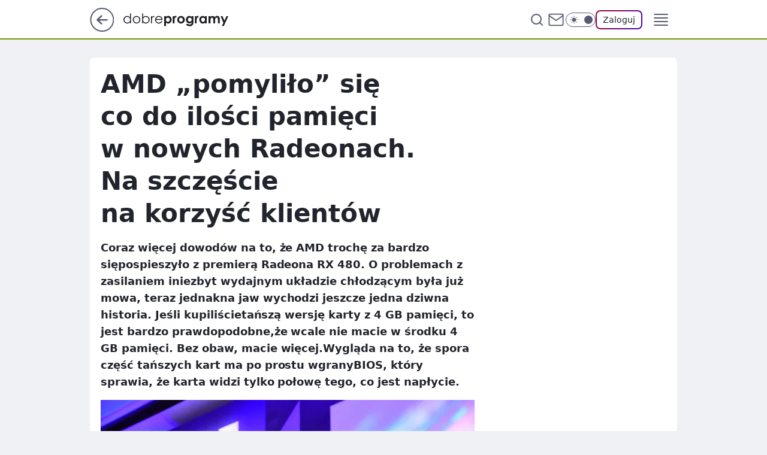

--- FILE ---
content_type: application/javascript
request_url: https://rek.www.wp.pl/gaf.js?rv=2&sn=dobreprogramy&pvid=086fbf5da376fe1dddff&rekids=237755&phtml=www.dobreprogramy.pl%2Famd-pomylilo-sie-co-do-ilosci-pamieci-w-nowych-radeonach-na-szczescie-na-korzysc-klientow%2C6628363724826753a&abtest=adtech%7CPRGM-1047%7CA%3Badtech%7CPU-335%7CB%3Badtech%7CPRG-3468%7CB%3Badtech%7CPRGM-1036%7CD%3Badtech%7CFP-76%7CA%3Badtech%7CPRGM-1356%7CA%3Badtech%7CPRGM-1419%7CC%3Badtech%7CPRGM-1589%7CA%3Badtech%7CPRGM-1576%7CB%3Badtech%7CPRGM-1443%7CA%3Badtech%7CPRGM-1421%7CA%3Badtech%7CPRGM-1587%7CD%3Badtech%7CPRGM-1215%7CC&PWA_adbd=0&darkmode=0&highLayout=0&layout=narrow&navType=navigate&cdl=0&ctype=article&ciab=IAB19%2CIAB-v3-628%2CIAB19-18&cid=6628363724826753&csystem=ncr&cdate=2016-07-05&REKtagi=sprzet&vw=1280&vh=720&p1=0&spin=wvizxake&bcv=2
body_size: 2944
content:
wvizxake({"spin":"wvizxake","bunch":237755,"context":{"dsa":false,"minor":false,"bidRequestId":"1a4c3ade-8428-45d7-bf14-9bdb1d0f463c","maConfig":{"timestamp":"2026-01-15T08:59:46.335Z"},"dfpConfig":{"timestamp":"2026-01-15T11:58:29.480Z"},"sda":[],"targeting":{"client":{},"server":{},"query":{"PWA_adbd":"0","REKtagi":"sprzet","abtest":"adtech|PRGM-1047|A;adtech|PU-335|B;adtech|PRG-3468|B;adtech|PRGM-1036|D;adtech|FP-76|A;adtech|PRGM-1356|A;adtech|PRGM-1419|C;adtech|PRGM-1589|A;adtech|PRGM-1576|B;adtech|PRGM-1443|A;adtech|PRGM-1421|A;adtech|PRGM-1587|D;adtech|PRGM-1215|C","bcv":"2","cdate":"2016-07-05","cdl":"0","ciab":"IAB19,IAB-v3-628,IAB19-18","cid":"6628363724826753","csystem":"ncr","ctype":"article","darkmode":"0","highLayout":"0","layout":"narrow","navType":"navigate","p1":"0","phtml":"www.dobreprogramy.pl/amd-pomylilo-sie-co-do-ilosci-pamieci-w-nowych-radeonach-na-szczescie-na-korzysc-klientow,6628363724826753a","pvid":"086fbf5da376fe1dddff","rekids":"237755","rv":"2","sn":"dobreprogramy","spin":"wvizxake","vh":"720","vw":"1280"}},"directOnly":0,"geo":{"country":"840","region":"","city":""},"statid":"","mlId":"","rshsd":"16","isRobot":false,"curr":{"EUR":4.2192,"USD":3.6346,"CHF":4.5302,"GBP":4.8692},"rv":"2","status":{"advf":2,"ma":2,"ma_ads-bidder":2,"ma_cpv-bidder":2,"ma_high-cpm-bidder":2}},"slots":{"11":{"delivered":"1","campaign":null,"dfpConfig":{"placement":"/89844762/Desktop_Dobreprogramy.pl_x11_art","roshash":"EHPS","ceil":100,"sizes":[[336,280],[640,280],[300,250]],"namedSizes":["fluid"],"div":"div-gpt-ad-x11-art","targeting":{"DFPHASH":"ADLO","emptygaf":"0"},"gfp":"EHPS"}},"12":{"lazy":1,"delivered":"1","campaign":{"id":"188161","adm":{"bunch":"237755","creations":[{"height":250,"showLabel":true,"src":"https://mamc.wpcdn.pl/188161/1767956408070/WP_Dreams_300x250.jpg","trackers":{"click":[""],"cview":["//ma.wp.pl/ma.gif?clid=36d4f1d950aab392a9c26b186b340e10\u0026SN=dobreprogramy\u0026pvid=086fbf5da376fe1dddff\u0026action=cvimp\u0026pg=www.dobreprogramy.pl\u0026par=medium%3Ddisplay%26userID%3D__UNKNOWN_TELL_US__%26domain%3Dwww.dobreprogramy.pl%26slotSizeWxH%3D300x250%26iabPageCategories%3D%26platform%3D8%26device%3DPERSONAL_COMPUTER%26rekid%3D237755%26workfID%3D188161%26seatID%3D36d4f1d950aab392a9c26b186b340e10%26pricingModel%3DBrLVIniY3To7oDlgEsr04DQseV7ktEmR1d-aXNORJoM%26ip%3D5XyNY1l76DRYOtHGPI9kxXF_dEL9IO2oLDjJsc8Ywyc%26creationID%3D1469370%26client_id%3D29799%26source%3DTG%26editedTimestamp%3D1767956429%26ttl%3D1768750709%26hBidPrice%3DFJNYadjryDJR%26contentID%3D6628363724826753%26publisherID%3D308%26test%3D0%26seatFee%3D8D_hKV7tsxO49j_3SV7h-tVI8kiWaQwEqi7IspayTNk%26order%3D265877%26sn%3Ddobreprogramy%26geo%3D840%253B%253B%26bidderID%3D11%26isDev%3Dfalse%26bidReqID%3D1a4c3ade-8428-45d7-bf14-9bdb1d0f463c%26slotID%3D012%26targetDomain%3Dbestfilm.pl%26is_adblock%3D0%26utility%3Dh2ubMj-cWTR46QoDY-7xtOXXU6WNaEpR9KXVkh4Cja8kP2m8Db6HOERmOQHjXZQE%26conversionValue%3D0%26ssp%3Dwp.pl%26cur%3DPLN%26tpID%3D1402083%26org_id%3D25%26bidTimestamp%3D1768664309%26hBudgetRate%3DEHKOYem%26inver%3D2%26billing%3Dcpv%26iabSiteCategories%3D%26is_robot%3D0%26partnerID%3D%26emission%3D3044433%26pvid%3D086fbf5da376fe1dddff"],"impression":["//ma.wp.pl/ma.gif?clid=36d4f1d950aab392a9c26b186b340e10\u0026SN=dobreprogramy\u0026pvid=086fbf5da376fe1dddff\u0026action=delivery\u0026pg=www.dobreprogramy.pl\u0026par=creationID%3D1469370%26client_id%3D29799%26source%3DTG%26editedTimestamp%3D1767956429%26ttl%3D1768750709%26hBidPrice%3DFJNYadjryDJR%26contentID%3D6628363724826753%26publisherID%3D308%26test%3D0%26seatFee%3D8D_hKV7tsxO49j_3SV7h-tVI8kiWaQwEqi7IspayTNk%26order%3D265877%26sn%3Ddobreprogramy%26geo%3D840%253B%253B%26bidderID%3D11%26isDev%3Dfalse%26bidReqID%3D1a4c3ade-8428-45d7-bf14-9bdb1d0f463c%26slotID%3D012%26targetDomain%3Dbestfilm.pl%26is_adblock%3D0%26utility%3Dh2ubMj-cWTR46QoDY-7xtOXXU6WNaEpR9KXVkh4Cja8kP2m8Db6HOERmOQHjXZQE%26conversionValue%3D0%26ssp%3Dwp.pl%26cur%3DPLN%26tpID%3D1402083%26org_id%3D25%26bidTimestamp%3D1768664309%26hBudgetRate%3DEHKOYem%26inver%3D2%26billing%3Dcpv%26iabSiteCategories%3D%26is_robot%3D0%26partnerID%3D%26emission%3D3044433%26pvid%3D086fbf5da376fe1dddff%26medium%3Ddisplay%26userID%3D__UNKNOWN_TELL_US__%26domain%3Dwww.dobreprogramy.pl%26slotSizeWxH%3D300x250%26iabPageCategories%3D%26platform%3D8%26device%3DPERSONAL_COMPUTER%26rekid%3D237755%26workfID%3D188161%26seatID%3D36d4f1d950aab392a9c26b186b340e10%26pricingModel%3DBrLVIniY3To7oDlgEsr04DQseV7ktEmR1d-aXNORJoM%26ip%3D5XyNY1l76DRYOtHGPI9kxXF_dEL9IO2oLDjJsc8Ywyc"],"view":["//ma.wp.pl/ma.gif?clid=36d4f1d950aab392a9c26b186b340e10\u0026SN=dobreprogramy\u0026pvid=086fbf5da376fe1dddff\u0026action=view\u0026pg=www.dobreprogramy.pl\u0026par=ip%3D5XyNY1l76DRYOtHGPI9kxXF_dEL9IO2oLDjJsc8Ywyc%26creationID%3D1469370%26client_id%3D29799%26source%3DTG%26editedTimestamp%3D1767956429%26ttl%3D1768750709%26hBidPrice%3DFJNYadjryDJR%26contentID%3D6628363724826753%26publisherID%3D308%26test%3D0%26seatFee%3D8D_hKV7tsxO49j_3SV7h-tVI8kiWaQwEqi7IspayTNk%26order%3D265877%26sn%3Ddobreprogramy%26geo%3D840%253B%253B%26bidderID%3D11%26isDev%3Dfalse%26bidReqID%3D1a4c3ade-8428-45d7-bf14-9bdb1d0f463c%26slotID%3D012%26targetDomain%3Dbestfilm.pl%26is_adblock%3D0%26utility%3Dh2ubMj-cWTR46QoDY-7xtOXXU6WNaEpR9KXVkh4Cja8kP2m8Db6HOERmOQHjXZQE%26conversionValue%3D0%26ssp%3Dwp.pl%26cur%3DPLN%26tpID%3D1402083%26org_id%3D25%26bidTimestamp%3D1768664309%26hBudgetRate%3DEHKOYem%26inver%3D2%26billing%3Dcpv%26iabSiteCategories%3D%26is_robot%3D0%26partnerID%3D%26emission%3D3044433%26pvid%3D086fbf5da376fe1dddff%26medium%3Ddisplay%26userID%3D__UNKNOWN_TELL_US__%26domain%3Dwww.dobreprogramy.pl%26slotSizeWxH%3D300x250%26iabPageCategories%3D%26platform%3D8%26device%3DPERSONAL_COMPUTER%26rekid%3D237755%26workfID%3D188161%26seatID%3D36d4f1d950aab392a9c26b186b340e10%26pricingModel%3DBrLVIniY3To7oDlgEsr04DQseV7ktEmR1d-aXNORJoM"]},"transparentPlaceholder":false,"type":"image","url":"https://bestfilm.pl/catalogue/dreams","width":300}],"redir":"https://ma.wp.pl/redirma?SN=dobreprogramy\u0026pvid=086fbf5da376fe1dddff\u0026par=publisherID%3D308%26emission%3D3044433%26editedTimestamp%3D1767956429%26iabPageCategories%3D%26seatID%3D36d4f1d950aab392a9c26b186b340e10%26sn%3Ddobreprogramy%26ssp%3Dwp.pl%26bidTimestamp%3D1768664309%26is_robot%3D0%26contentID%3D6628363724826753%26test%3D0%26geo%3D840%253B%253B%26isDev%3Dfalse%26org_id%3D25%26pvid%3D086fbf5da376fe1dddff%26creationID%3D1469370%26device%3DPERSONAL_COMPUTER%26rekid%3D237755%26order%3D265877%26targetDomain%3Dbestfilm.pl%26partnerID%3D%26pricingModel%3DBrLVIniY3To7oDlgEsr04DQseV7ktEmR1d-aXNORJoM%26source%3DTG%26seatFee%3D8D_hKV7tsxO49j_3SV7h-tVI8kiWaQwEqi7IspayTNk%26bidReqID%3D1a4c3ade-8428-45d7-bf14-9bdb1d0f463c%26iabSiteCategories%3D%26medium%3Ddisplay%26client_id%3D29799%26domain%3Dwww.dobreprogramy.pl%26workfID%3D188161%26ip%3D5XyNY1l76DRYOtHGPI9kxXF_dEL9IO2oLDjJsc8Ywyc%26utility%3Dh2ubMj-cWTR46QoDY-7xtOXXU6WNaEpR9KXVkh4Cja8kP2m8Db6HOERmOQHjXZQE%26cur%3DPLN%26userID%3D__UNKNOWN_TELL_US__%26platform%3D8%26bidderID%3D11%26is_adblock%3D0%26conversionValue%3D0%26inver%3D2%26billing%3Dcpv%26slotSizeWxH%3D300x250%26ttl%3D1768750709%26hBidPrice%3DFJNYadjryDJR%26slotID%3D012%26tpID%3D1402083%26hBudgetRate%3DEHKOYem\u0026url=","slot":"12"},"creative":{"Id":"1469370","provider":"ma_cpv-bidder","roshash":"EHKN","height":250,"width":300,"touchpointId":"1402083","source":{"bidder":"cpv-bidder"}},"sellingModel":{"model":"CPV_INT"}},"dfpConfig":{"placement":"/89844762/Desktop_Dobreprogramy.pl_x12_art","roshash":"EHPS","ceil":100,"sizes":[[336,280],[640,280],[300,250]],"namedSizes":["fluid"],"div":"div-gpt-ad-x12-art","targeting":{"DFPHASH":"ADLO","emptygaf":"0"},"gfp":"EHPS"}},"13":{"delivered":"1","campaign":null,"dfpConfig":{"placement":"/89844762/Desktop_Dobreprogramy.pl_x13_art","roshash":"EHPS","ceil":100,"sizes":[[336,280],[640,280],[300,250]],"namedSizes":["fluid"],"div":"div-gpt-ad-x13-art","targeting":{"DFPHASH":"ADLO","emptygaf":"0"},"gfp":"EHPS"}},"14":{"delivered":"1","campaign":null,"dfpConfig":{"placement":"/89844762/Desktop_Dobreprogramy.pl_x14_art","roshash":"EHPS","ceil":100,"sizes":[[336,280],[640,280],[300,250]],"namedSizes":["fluid"],"div":"div-gpt-ad-x14-art","targeting":{"DFPHASH":"ADLO","emptygaf":"0"},"gfp":"EHPS"}},"15":{"delivered":"1","campaign":null,"dfpConfig":{"placement":"/89844762/Desktop_Dobreprogramy.pl_x15_art","roshash":"EHPS","ceil":100,"sizes":[[728,90],[970,300],[950,90],[980,120],[980,90],[970,150],[970,90],[970,250],[930,180],[950,200],[750,100],[970,66],[750,200],[960,90],[970,100],[750,300],[970,200],[950,300]],"namedSizes":["fluid"],"div":"div-gpt-ad-x15-art","targeting":{"DFPHASH":"ADLO","emptygaf":"0"},"gfp":"EHPS"}},"2":{"delivered":"1","campaign":null,"dfpConfig":{"placement":"/89844762/Desktop_Dobreprogramy.pl_x02","roshash":"FNQT","ceil":100,"sizes":[[970,300],[970,600],[750,300],[950,300],[980,600],[1920,870],[1200,600],[750,400],[960,640]],"namedSizes":["fluid"],"div":"div-gpt-ad-x02","targeting":{"DFPHASH":"BJMP","emptygaf":"0"},"gfp":"FNQT"}},"25":{"delivered":"1","campaign":null,"dfpConfig":{"placement":"/89844762/Desktop_Dobreprogramy.pl_x25_art","roshash":"EHPS","ceil":100,"sizes":[[336,280],[300,250]],"namedSizes":["fluid"],"div":"div-gpt-ad-x25-art","targeting":{"DFPHASH":"ADLO","emptygaf":"0"},"gfp":"EHPS"}},"27":{"delivered":"1","campaign":null,"dfpConfig":{"placement":"/89844762/Desktop_Dobreprogramy.pl_x27_art","roshash":"EHPS","ceil":100,"sizes":[[160,600]],"namedSizes":["fluid"],"div":"div-gpt-ad-x27-art","targeting":{"DFPHASH":"ADLO","emptygaf":"0"},"gfp":"EHPS"}},"3":{"delivered":"1","campaign":null,"dfpConfig":{"placement":"/89844762/Desktop_Dobreprogramy.pl_x03_art","roshash":"EHPS","ceil":100,"sizes":[[728,90],[970,300],[950,90],[980,120],[980,90],[970,150],[970,90],[970,250],[930,180],[950,200],[750,100],[970,66],[750,200],[960,90],[970,100],[750,300],[970,200],[950,300]],"namedSizes":["fluid"],"div":"div-gpt-ad-x03-art","targeting":{"DFPHASH":"ADLO","emptygaf":"0"},"gfp":"EHPS"}},"33":{"delivered":"1","campaign":null,"dfpConfig":{"placement":"/89844762/Desktop_Dobreprogramy.pl_x33_art","roshash":"EHPS","ceil":100,"sizes":[[336,280],[300,250]],"namedSizes":["fluid"],"div":"div-gpt-ad-x33-art","targeting":{"DFPHASH":"ADLO","emptygaf":"0"},"gfp":"EHPS"}},"35":{"delivered":"1","campaign":null,"dfpConfig":{"placement":"/89844762/Desktop_Dobreprogramy.pl_x35_art","roshash":"EHPS","ceil":100,"sizes":[[300,600],[300,250]],"namedSizes":["fluid"],"div":"div-gpt-ad-x35-art","targeting":{"DFPHASH":"ADLO","emptygaf":"0"},"gfp":"EHPS"}},"36":{"delivered":"1","campaign":null,"dfpConfig":{"placement":"/89844762/Desktop_Dobreprogramy.pl_x36_art","roshash":"EHPS","ceil":100,"sizes":[[300,600],[300,250]],"namedSizes":["fluid"],"div":"div-gpt-ad-x36-art","targeting":{"DFPHASH":"ADLO","emptygaf":"0"},"gfp":"EHPS"}},"37":{"delivered":"1","campaign":null,"dfpConfig":{"placement":"/89844762/Desktop_Dobreprogramy.pl_x37_art","roshash":"EHPS","ceil":100,"sizes":[[300,600],[300,250]],"namedSizes":["fluid"],"div":"div-gpt-ad-x37-art","targeting":{"DFPHASH":"ADLO","emptygaf":"0"},"gfp":"EHPS"}},"40":{"delivered":"","campaign":null,"dfpConfig":null},"5":{"delivered":"1","campaign":null,"dfpConfig":{"placement":"/89844762/Desktop_Dobreprogramy.pl_x05_art","roshash":"EHPS","ceil":100,"sizes":[[336,280],[640,280],[300,250]],"namedSizes":["fluid"],"div":"div-gpt-ad-x05-art","targeting":{"DFPHASH":"ADLO","emptygaf":"0"},"gfp":"EHPS"}},"50":{"delivered":"1","campaign":null,"dfpConfig":{"placement":"/89844762/Desktop_Dobreprogramy.pl_x50_art","roshash":"EHPS","ceil":100,"sizes":[[728,90],[970,300],[950,90],[980,120],[980,90],[970,150],[970,90],[970,250],[930,180],[950,200],[750,100],[970,66],[750,200],[960,90],[970,100],[750,300],[970,200],[950,300]],"namedSizes":["fluid"],"div":"div-gpt-ad-x50-art","targeting":{"DFPHASH":"ADLO","emptygaf":"0"},"gfp":"EHPS"}},"52":{"delivered":"1","campaign":null,"dfpConfig":{"placement":"/89844762/Desktop_Dobreprogramy.pl_x52_art","roshash":"EHPS","ceil":100,"sizes":[[300,250]],"namedSizes":["fluid"],"div":"div-gpt-ad-x52-art","targeting":{"DFPHASH":"ADLO","emptygaf":"0"},"gfp":"EHPS"}},"529":{"delivered":"1","campaign":null,"dfpConfig":{"placement":"/89844762/Desktop_Dobreprogramy.pl_x529","roshash":"EHPS","ceil":100,"sizes":[[300,250]],"namedSizes":["fluid"],"div":"div-gpt-ad-x529","targeting":{"DFPHASH":"ADLO","emptygaf":"0"},"gfp":"EHPS"}},"53":{"delivered":"1","campaign":null,"dfpConfig":{"placement":"/89844762/Desktop_Dobreprogramy.pl_x53_art","roshash":"EHPS","ceil":100,"sizes":[[728,90],[970,300],[950,90],[980,120],[980,90],[970,150],[970,600],[970,90],[970,250],[930,180],[950,200],[750,100],[970,66],[750,200],[960,90],[970,100],[750,300],[970,200],[940,600]],"namedSizes":["fluid"],"div":"div-gpt-ad-x53-art","targeting":{"DFPHASH":"ADLO","emptygaf":"0"},"gfp":"EHPS"}},"531":{"delivered":"1","campaign":null,"dfpConfig":{"placement":"/89844762/Desktop_Dobreprogramy.pl_x531","roshash":"EHPS","ceil":100,"sizes":[[300,250]],"namedSizes":["fluid"],"div":"div-gpt-ad-x531","targeting":{"DFPHASH":"ADLO","emptygaf":"0"},"gfp":"EHPS"}},"541":{"delivered":"1","campaign":null,"dfpConfig":{"placement":"/89844762/Desktop_Dobreprogramy.pl_x541_art","roshash":"EHPS","ceil":100,"sizes":[[300,600],[300,250]],"namedSizes":["fluid"],"div":"div-gpt-ad-x541-art","targeting":{"DFPHASH":"ADLO","emptygaf":"0"},"gfp":"EHPS"}},"59":{"delivered":"1","campaign":null,"dfpConfig":{"placement":"/89844762/Desktop_Dobreprogramy.pl_x59_art","roshash":"EHPS","ceil":100,"sizes":[[300,600],[300,250]],"namedSizes":["fluid"],"div":"div-gpt-ad-x59-art","targeting":{"DFPHASH":"ADLO","emptygaf":"0"},"gfp":"EHPS"}},"6":{"delivered":"","campaign":null,"dfpConfig":null},"61":{"delivered":"1","campaign":null,"dfpConfig":{"placement":"/89844762/Desktop_Dobreprogramy.pl_x61_art","roshash":"EHPS","ceil":100,"sizes":[[336,280],[640,280],[300,250]],"namedSizes":["fluid"],"div":"div-gpt-ad-x61-art","targeting":{"DFPHASH":"ADLO","emptygaf":"0"},"gfp":"EHPS"}},"67":{"delivered":"1","campaign":null,"dfpConfig":{"placement":"/89844762/Desktop_Dobreprogramy.pl_x67_art","roshash":"EHNQ","ceil":100,"sizes":[[300,50]],"namedSizes":["fluid"],"div":"div-gpt-ad-x67-art","targeting":{"DFPHASH":"ADJM","emptygaf":"0"},"gfp":"EHNQ"}},"70":{"delivered":"1","campaign":null,"dfpConfig":{"placement":"/89844762/Desktop_Dobreprogramy.pl_x70_art","roshash":"EHPS","ceil":100,"sizes":[[728,90],[970,300],[950,90],[980,120],[980,90],[970,150],[970,90],[970,250],[930,180],[950,200],[750,100],[970,66],[750,200],[960,90],[970,100],[750,300],[970,200],[950,300]],"namedSizes":["fluid"],"div":"div-gpt-ad-x70-art","targeting":{"DFPHASH":"ADLO","emptygaf":"0"},"gfp":"EHPS"}},"72":{"delivered":"1","campaign":null,"dfpConfig":{"placement":"/89844762/Desktop_Dobreprogramy.pl_x72_art","roshash":"EHPS","ceil":100,"sizes":[[300,250]],"namedSizes":["fluid"],"div":"div-gpt-ad-x72-art","targeting":{"DFPHASH":"ADLO","emptygaf":"0"},"gfp":"EHPS"}},"79":{"delivered":"1","campaign":null,"dfpConfig":{"placement":"/89844762/Desktop_Dobreprogramy.pl_x79_art","roshash":"EHPS","ceil":100,"sizes":[[300,600],[300,250]],"namedSizes":["fluid"],"div":"div-gpt-ad-x79-art","targeting":{"DFPHASH":"ADLO","emptygaf":"0"},"gfp":"EHPS"}},"8":{"delivered":"","campaign":null,"dfpConfig":null},"80":{"delivered":"1","campaign":null,"dfpConfig":{"placement":"/89844762/Desktop_Dobreprogramy.pl_x80_art","roshash":"EHPS","ceil":100,"sizes":[[1,1]],"namedSizes":["fluid"],"div":"div-gpt-ad-x80-art","isNative":1,"targeting":{"DFPHASH":"ADLO","emptygaf":"0"},"gfp":"EHPS"}},"81":{"delivered":"1","campaign":null,"dfpConfig":{"placement":"/89844762/Desktop_Dobreprogramy.pl_x81_art","roshash":"EHPS","ceil":100,"sizes":[[1,1]],"namedSizes":["fluid"],"div":"div-gpt-ad-x81-art","isNative":1,"targeting":{"DFPHASH":"ADLO","emptygaf":"0"},"gfp":"EHPS"}},"810":{"delivered":"","campaign":null,"dfpConfig":null},"811":{"delivered":"","campaign":null,"dfpConfig":null},"812":{"delivered":"","campaign":null,"dfpConfig":null},"813":{"delivered":"","campaign":null,"dfpConfig":null},"814":{"delivered":"","campaign":null,"dfpConfig":null},"815":{"delivered":"","campaign":null,"dfpConfig":null},"816":{"delivered":"","campaign":null,"dfpConfig":null},"817":{"delivered":"","campaign":null,"dfpConfig":null},"82":{"delivered":"1","campaign":null,"dfpConfig":{"placement":"/89844762/Desktop_Dobreprogramy.pl_x82_art","roshash":"EHPS","ceil":100,"sizes":[[1,1]],"namedSizes":["fluid"],"div":"div-gpt-ad-x82-art","isNative":1,"targeting":{"DFPHASH":"ADLO","emptygaf":"0"},"gfp":"EHPS"}},"83":{"delivered":"1","campaign":null,"dfpConfig":{"placement":"/89844762/Desktop_Dobreprogramy.pl_x83_art","roshash":"EHPS","ceil":100,"sizes":[[1,1]],"namedSizes":["fluid"],"div":"div-gpt-ad-x83-art","isNative":1,"targeting":{"DFPHASH":"ADLO","emptygaf":"0"},"gfp":"EHPS"}},"89":{"delivered":"","campaign":null,"dfpConfig":null},"90":{"delivered":"1","campaign":null,"dfpConfig":{"placement":"/89844762/Desktop_Dobreprogramy.pl_x90_art","roshash":"EHPS","ceil":100,"sizes":[[728,90],[970,300],[950,90],[980,120],[980,90],[970,150],[970,90],[970,250],[930,180],[950,200],[750,100],[970,66],[750,200],[960,90],[970,100],[750,300],[970,200],[950,300]],"namedSizes":["fluid"],"div":"div-gpt-ad-x90-art","targeting":{"DFPHASH":"ADLO","emptygaf":"0"},"gfp":"EHPS"}},"92":{"delivered":"1","campaign":null,"dfpConfig":{"placement":"/89844762/Desktop_Dobreprogramy.pl_x92_art","roshash":"EHPS","ceil":100,"sizes":[[300,250]],"namedSizes":["fluid"],"div":"div-gpt-ad-x92-art","targeting":{"DFPHASH":"ADLO","emptygaf":"0"},"gfp":"EHPS"}},"93":{"delivered":"1","campaign":null,"dfpConfig":{"placement":"/89844762/Desktop_Dobreprogramy.pl_x93_art","roshash":"EHPS","ceil":100,"sizes":[[300,600],[300,250]],"namedSizes":["fluid"],"div":"div-gpt-ad-x93-art","targeting":{"DFPHASH":"ADLO","emptygaf":"0"},"gfp":"EHPS"}},"94":{"delivered":"1","campaign":null,"dfpConfig":{"placement":"/89844762/Desktop_Dobreprogramy.pl_x94_art","roshash":"EHPS","ceil":100,"sizes":[[300,600],[300,250]],"namedSizes":["fluid"],"div":"div-gpt-ad-x94-art","targeting":{"DFPHASH":"ADLO","emptygaf":"0"},"gfp":"EHPS"}},"95":{"delivered":"1","campaign":null,"dfpConfig":{"placement":"/89844762/Desktop_Dobreprogramy.pl_x95_art","roshash":"EHPS","ceil":100,"sizes":[[300,600],[300,250]],"namedSizes":["fluid"],"div":"div-gpt-ad-x95-art","targeting":{"DFPHASH":"ADLO","emptygaf":"0"},"gfp":"EHPS"}},"99":{"delivered":"1","campaign":null,"dfpConfig":{"placement":"/89844762/Desktop_Dobreprogramy.pl_x99_art","roshash":"EHPS","ceil":100,"sizes":[[300,600],[300,250]],"namedSizes":["fluid"],"div":"div-gpt-ad-x99-art","targeting":{"DFPHASH":"ADLO","emptygaf":"0"},"gfp":"EHPS"}}},"bdd":{}});